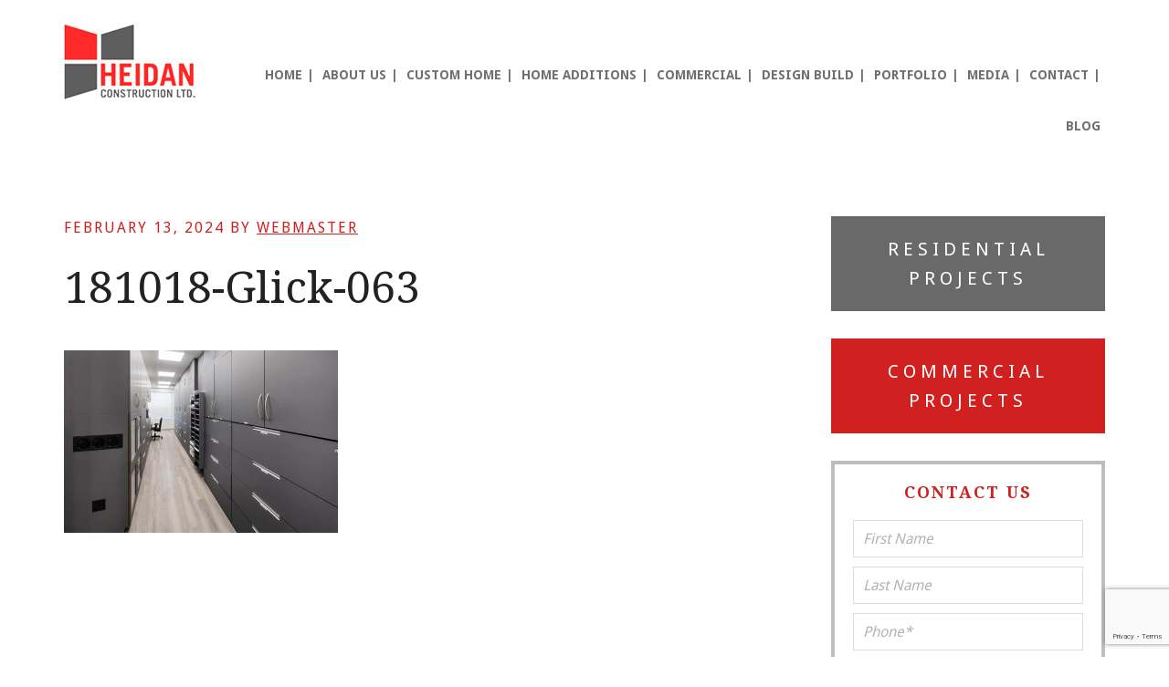

--- FILE ---
content_type: text/html; charset=utf-8
request_url: https://www.google.com/recaptcha/api2/anchor?ar=1&k=6LdJ8McUAAAAAGG7_q1FGGvRrE6LJ32tavX3x482&co=aHR0cHM6Ly9oZWlkYW5jb25zdHJ1Y3Rpb24uY29tOjQ0Mw..&hl=en&v=PoyoqOPhxBO7pBk68S4YbpHZ&size=invisible&anchor-ms=20000&execute-ms=30000&cb=oifollm2d5tq
body_size: 48511
content:
<!DOCTYPE HTML><html dir="ltr" lang="en"><head><meta http-equiv="Content-Type" content="text/html; charset=UTF-8">
<meta http-equiv="X-UA-Compatible" content="IE=edge">
<title>reCAPTCHA</title>
<style type="text/css">
/* cyrillic-ext */
@font-face {
  font-family: 'Roboto';
  font-style: normal;
  font-weight: 400;
  font-stretch: 100%;
  src: url(//fonts.gstatic.com/s/roboto/v48/KFO7CnqEu92Fr1ME7kSn66aGLdTylUAMa3GUBHMdazTgWw.woff2) format('woff2');
  unicode-range: U+0460-052F, U+1C80-1C8A, U+20B4, U+2DE0-2DFF, U+A640-A69F, U+FE2E-FE2F;
}
/* cyrillic */
@font-face {
  font-family: 'Roboto';
  font-style: normal;
  font-weight: 400;
  font-stretch: 100%;
  src: url(//fonts.gstatic.com/s/roboto/v48/KFO7CnqEu92Fr1ME7kSn66aGLdTylUAMa3iUBHMdazTgWw.woff2) format('woff2');
  unicode-range: U+0301, U+0400-045F, U+0490-0491, U+04B0-04B1, U+2116;
}
/* greek-ext */
@font-face {
  font-family: 'Roboto';
  font-style: normal;
  font-weight: 400;
  font-stretch: 100%;
  src: url(//fonts.gstatic.com/s/roboto/v48/KFO7CnqEu92Fr1ME7kSn66aGLdTylUAMa3CUBHMdazTgWw.woff2) format('woff2');
  unicode-range: U+1F00-1FFF;
}
/* greek */
@font-face {
  font-family: 'Roboto';
  font-style: normal;
  font-weight: 400;
  font-stretch: 100%;
  src: url(//fonts.gstatic.com/s/roboto/v48/KFO7CnqEu92Fr1ME7kSn66aGLdTylUAMa3-UBHMdazTgWw.woff2) format('woff2');
  unicode-range: U+0370-0377, U+037A-037F, U+0384-038A, U+038C, U+038E-03A1, U+03A3-03FF;
}
/* math */
@font-face {
  font-family: 'Roboto';
  font-style: normal;
  font-weight: 400;
  font-stretch: 100%;
  src: url(//fonts.gstatic.com/s/roboto/v48/KFO7CnqEu92Fr1ME7kSn66aGLdTylUAMawCUBHMdazTgWw.woff2) format('woff2');
  unicode-range: U+0302-0303, U+0305, U+0307-0308, U+0310, U+0312, U+0315, U+031A, U+0326-0327, U+032C, U+032F-0330, U+0332-0333, U+0338, U+033A, U+0346, U+034D, U+0391-03A1, U+03A3-03A9, U+03B1-03C9, U+03D1, U+03D5-03D6, U+03F0-03F1, U+03F4-03F5, U+2016-2017, U+2034-2038, U+203C, U+2040, U+2043, U+2047, U+2050, U+2057, U+205F, U+2070-2071, U+2074-208E, U+2090-209C, U+20D0-20DC, U+20E1, U+20E5-20EF, U+2100-2112, U+2114-2115, U+2117-2121, U+2123-214F, U+2190, U+2192, U+2194-21AE, U+21B0-21E5, U+21F1-21F2, U+21F4-2211, U+2213-2214, U+2216-22FF, U+2308-230B, U+2310, U+2319, U+231C-2321, U+2336-237A, U+237C, U+2395, U+239B-23B7, U+23D0, U+23DC-23E1, U+2474-2475, U+25AF, U+25B3, U+25B7, U+25BD, U+25C1, U+25CA, U+25CC, U+25FB, U+266D-266F, U+27C0-27FF, U+2900-2AFF, U+2B0E-2B11, U+2B30-2B4C, U+2BFE, U+3030, U+FF5B, U+FF5D, U+1D400-1D7FF, U+1EE00-1EEFF;
}
/* symbols */
@font-face {
  font-family: 'Roboto';
  font-style: normal;
  font-weight: 400;
  font-stretch: 100%;
  src: url(//fonts.gstatic.com/s/roboto/v48/KFO7CnqEu92Fr1ME7kSn66aGLdTylUAMaxKUBHMdazTgWw.woff2) format('woff2');
  unicode-range: U+0001-000C, U+000E-001F, U+007F-009F, U+20DD-20E0, U+20E2-20E4, U+2150-218F, U+2190, U+2192, U+2194-2199, U+21AF, U+21E6-21F0, U+21F3, U+2218-2219, U+2299, U+22C4-22C6, U+2300-243F, U+2440-244A, U+2460-24FF, U+25A0-27BF, U+2800-28FF, U+2921-2922, U+2981, U+29BF, U+29EB, U+2B00-2BFF, U+4DC0-4DFF, U+FFF9-FFFB, U+10140-1018E, U+10190-1019C, U+101A0, U+101D0-101FD, U+102E0-102FB, U+10E60-10E7E, U+1D2C0-1D2D3, U+1D2E0-1D37F, U+1F000-1F0FF, U+1F100-1F1AD, U+1F1E6-1F1FF, U+1F30D-1F30F, U+1F315, U+1F31C, U+1F31E, U+1F320-1F32C, U+1F336, U+1F378, U+1F37D, U+1F382, U+1F393-1F39F, U+1F3A7-1F3A8, U+1F3AC-1F3AF, U+1F3C2, U+1F3C4-1F3C6, U+1F3CA-1F3CE, U+1F3D4-1F3E0, U+1F3ED, U+1F3F1-1F3F3, U+1F3F5-1F3F7, U+1F408, U+1F415, U+1F41F, U+1F426, U+1F43F, U+1F441-1F442, U+1F444, U+1F446-1F449, U+1F44C-1F44E, U+1F453, U+1F46A, U+1F47D, U+1F4A3, U+1F4B0, U+1F4B3, U+1F4B9, U+1F4BB, U+1F4BF, U+1F4C8-1F4CB, U+1F4D6, U+1F4DA, U+1F4DF, U+1F4E3-1F4E6, U+1F4EA-1F4ED, U+1F4F7, U+1F4F9-1F4FB, U+1F4FD-1F4FE, U+1F503, U+1F507-1F50B, U+1F50D, U+1F512-1F513, U+1F53E-1F54A, U+1F54F-1F5FA, U+1F610, U+1F650-1F67F, U+1F687, U+1F68D, U+1F691, U+1F694, U+1F698, U+1F6AD, U+1F6B2, U+1F6B9-1F6BA, U+1F6BC, U+1F6C6-1F6CF, U+1F6D3-1F6D7, U+1F6E0-1F6EA, U+1F6F0-1F6F3, U+1F6F7-1F6FC, U+1F700-1F7FF, U+1F800-1F80B, U+1F810-1F847, U+1F850-1F859, U+1F860-1F887, U+1F890-1F8AD, U+1F8B0-1F8BB, U+1F8C0-1F8C1, U+1F900-1F90B, U+1F93B, U+1F946, U+1F984, U+1F996, U+1F9E9, U+1FA00-1FA6F, U+1FA70-1FA7C, U+1FA80-1FA89, U+1FA8F-1FAC6, U+1FACE-1FADC, U+1FADF-1FAE9, U+1FAF0-1FAF8, U+1FB00-1FBFF;
}
/* vietnamese */
@font-face {
  font-family: 'Roboto';
  font-style: normal;
  font-weight: 400;
  font-stretch: 100%;
  src: url(//fonts.gstatic.com/s/roboto/v48/KFO7CnqEu92Fr1ME7kSn66aGLdTylUAMa3OUBHMdazTgWw.woff2) format('woff2');
  unicode-range: U+0102-0103, U+0110-0111, U+0128-0129, U+0168-0169, U+01A0-01A1, U+01AF-01B0, U+0300-0301, U+0303-0304, U+0308-0309, U+0323, U+0329, U+1EA0-1EF9, U+20AB;
}
/* latin-ext */
@font-face {
  font-family: 'Roboto';
  font-style: normal;
  font-weight: 400;
  font-stretch: 100%;
  src: url(//fonts.gstatic.com/s/roboto/v48/KFO7CnqEu92Fr1ME7kSn66aGLdTylUAMa3KUBHMdazTgWw.woff2) format('woff2');
  unicode-range: U+0100-02BA, U+02BD-02C5, U+02C7-02CC, U+02CE-02D7, U+02DD-02FF, U+0304, U+0308, U+0329, U+1D00-1DBF, U+1E00-1E9F, U+1EF2-1EFF, U+2020, U+20A0-20AB, U+20AD-20C0, U+2113, U+2C60-2C7F, U+A720-A7FF;
}
/* latin */
@font-face {
  font-family: 'Roboto';
  font-style: normal;
  font-weight: 400;
  font-stretch: 100%;
  src: url(//fonts.gstatic.com/s/roboto/v48/KFO7CnqEu92Fr1ME7kSn66aGLdTylUAMa3yUBHMdazQ.woff2) format('woff2');
  unicode-range: U+0000-00FF, U+0131, U+0152-0153, U+02BB-02BC, U+02C6, U+02DA, U+02DC, U+0304, U+0308, U+0329, U+2000-206F, U+20AC, U+2122, U+2191, U+2193, U+2212, U+2215, U+FEFF, U+FFFD;
}
/* cyrillic-ext */
@font-face {
  font-family: 'Roboto';
  font-style: normal;
  font-weight: 500;
  font-stretch: 100%;
  src: url(//fonts.gstatic.com/s/roboto/v48/KFO7CnqEu92Fr1ME7kSn66aGLdTylUAMa3GUBHMdazTgWw.woff2) format('woff2');
  unicode-range: U+0460-052F, U+1C80-1C8A, U+20B4, U+2DE0-2DFF, U+A640-A69F, U+FE2E-FE2F;
}
/* cyrillic */
@font-face {
  font-family: 'Roboto';
  font-style: normal;
  font-weight: 500;
  font-stretch: 100%;
  src: url(//fonts.gstatic.com/s/roboto/v48/KFO7CnqEu92Fr1ME7kSn66aGLdTylUAMa3iUBHMdazTgWw.woff2) format('woff2');
  unicode-range: U+0301, U+0400-045F, U+0490-0491, U+04B0-04B1, U+2116;
}
/* greek-ext */
@font-face {
  font-family: 'Roboto';
  font-style: normal;
  font-weight: 500;
  font-stretch: 100%;
  src: url(//fonts.gstatic.com/s/roboto/v48/KFO7CnqEu92Fr1ME7kSn66aGLdTylUAMa3CUBHMdazTgWw.woff2) format('woff2');
  unicode-range: U+1F00-1FFF;
}
/* greek */
@font-face {
  font-family: 'Roboto';
  font-style: normal;
  font-weight: 500;
  font-stretch: 100%;
  src: url(//fonts.gstatic.com/s/roboto/v48/KFO7CnqEu92Fr1ME7kSn66aGLdTylUAMa3-UBHMdazTgWw.woff2) format('woff2');
  unicode-range: U+0370-0377, U+037A-037F, U+0384-038A, U+038C, U+038E-03A1, U+03A3-03FF;
}
/* math */
@font-face {
  font-family: 'Roboto';
  font-style: normal;
  font-weight: 500;
  font-stretch: 100%;
  src: url(//fonts.gstatic.com/s/roboto/v48/KFO7CnqEu92Fr1ME7kSn66aGLdTylUAMawCUBHMdazTgWw.woff2) format('woff2');
  unicode-range: U+0302-0303, U+0305, U+0307-0308, U+0310, U+0312, U+0315, U+031A, U+0326-0327, U+032C, U+032F-0330, U+0332-0333, U+0338, U+033A, U+0346, U+034D, U+0391-03A1, U+03A3-03A9, U+03B1-03C9, U+03D1, U+03D5-03D6, U+03F0-03F1, U+03F4-03F5, U+2016-2017, U+2034-2038, U+203C, U+2040, U+2043, U+2047, U+2050, U+2057, U+205F, U+2070-2071, U+2074-208E, U+2090-209C, U+20D0-20DC, U+20E1, U+20E5-20EF, U+2100-2112, U+2114-2115, U+2117-2121, U+2123-214F, U+2190, U+2192, U+2194-21AE, U+21B0-21E5, U+21F1-21F2, U+21F4-2211, U+2213-2214, U+2216-22FF, U+2308-230B, U+2310, U+2319, U+231C-2321, U+2336-237A, U+237C, U+2395, U+239B-23B7, U+23D0, U+23DC-23E1, U+2474-2475, U+25AF, U+25B3, U+25B7, U+25BD, U+25C1, U+25CA, U+25CC, U+25FB, U+266D-266F, U+27C0-27FF, U+2900-2AFF, U+2B0E-2B11, U+2B30-2B4C, U+2BFE, U+3030, U+FF5B, U+FF5D, U+1D400-1D7FF, U+1EE00-1EEFF;
}
/* symbols */
@font-face {
  font-family: 'Roboto';
  font-style: normal;
  font-weight: 500;
  font-stretch: 100%;
  src: url(//fonts.gstatic.com/s/roboto/v48/KFO7CnqEu92Fr1ME7kSn66aGLdTylUAMaxKUBHMdazTgWw.woff2) format('woff2');
  unicode-range: U+0001-000C, U+000E-001F, U+007F-009F, U+20DD-20E0, U+20E2-20E4, U+2150-218F, U+2190, U+2192, U+2194-2199, U+21AF, U+21E6-21F0, U+21F3, U+2218-2219, U+2299, U+22C4-22C6, U+2300-243F, U+2440-244A, U+2460-24FF, U+25A0-27BF, U+2800-28FF, U+2921-2922, U+2981, U+29BF, U+29EB, U+2B00-2BFF, U+4DC0-4DFF, U+FFF9-FFFB, U+10140-1018E, U+10190-1019C, U+101A0, U+101D0-101FD, U+102E0-102FB, U+10E60-10E7E, U+1D2C0-1D2D3, U+1D2E0-1D37F, U+1F000-1F0FF, U+1F100-1F1AD, U+1F1E6-1F1FF, U+1F30D-1F30F, U+1F315, U+1F31C, U+1F31E, U+1F320-1F32C, U+1F336, U+1F378, U+1F37D, U+1F382, U+1F393-1F39F, U+1F3A7-1F3A8, U+1F3AC-1F3AF, U+1F3C2, U+1F3C4-1F3C6, U+1F3CA-1F3CE, U+1F3D4-1F3E0, U+1F3ED, U+1F3F1-1F3F3, U+1F3F5-1F3F7, U+1F408, U+1F415, U+1F41F, U+1F426, U+1F43F, U+1F441-1F442, U+1F444, U+1F446-1F449, U+1F44C-1F44E, U+1F453, U+1F46A, U+1F47D, U+1F4A3, U+1F4B0, U+1F4B3, U+1F4B9, U+1F4BB, U+1F4BF, U+1F4C8-1F4CB, U+1F4D6, U+1F4DA, U+1F4DF, U+1F4E3-1F4E6, U+1F4EA-1F4ED, U+1F4F7, U+1F4F9-1F4FB, U+1F4FD-1F4FE, U+1F503, U+1F507-1F50B, U+1F50D, U+1F512-1F513, U+1F53E-1F54A, U+1F54F-1F5FA, U+1F610, U+1F650-1F67F, U+1F687, U+1F68D, U+1F691, U+1F694, U+1F698, U+1F6AD, U+1F6B2, U+1F6B9-1F6BA, U+1F6BC, U+1F6C6-1F6CF, U+1F6D3-1F6D7, U+1F6E0-1F6EA, U+1F6F0-1F6F3, U+1F6F7-1F6FC, U+1F700-1F7FF, U+1F800-1F80B, U+1F810-1F847, U+1F850-1F859, U+1F860-1F887, U+1F890-1F8AD, U+1F8B0-1F8BB, U+1F8C0-1F8C1, U+1F900-1F90B, U+1F93B, U+1F946, U+1F984, U+1F996, U+1F9E9, U+1FA00-1FA6F, U+1FA70-1FA7C, U+1FA80-1FA89, U+1FA8F-1FAC6, U+1FACE-1FADC, U+1FADF-1FAE9, U+1FAF0-1FAF8, U+1FB00-1FBFF;
}
/* vietnamese */
@font-face {
  font-family: 'Roboto';
  font-style: normal;
  font-weight: 500;
  font-stretch: 100%;
  src: url(//fonts.gstatic.com/s/roboto/v48/KFO7CnqEu92Fr1ME7kSn66aGLdTylUAMa3OUBHMdazTgWw.woff2) format('woff2');
  unicode-range: U+0102-0103, U+0110-0111, U+0128-0129, U+0168-0169, U+01A0-01A1, U+01AF-01B0, U+0300-0301, U+0303-0304, U+0308-0309, U+0323, U+0329, U+1EA0-1EF9, U+20AB;
}
/* latin-ext */
@font-face {
  font-family: 'Roboto';
  font-style: normal;
  font-weight: 500;
  font-stretch: 100%;
  src: url(//fonts.gstatic.com/s/roboto/v48/KFO7CnqEu92Fr1ME7kSn66aGLdTylUAMa3KUBHMdazTgWw.woff2) format('woff2');
  unicode-range: U+0100-02BA, U+02BD-02C5, U+02C7-02CC, U+02CE-02D7, U+02DD-02FF, U+0304, U+0308, U+0329, U+1D00-1DBF, U+1E00-1E9F, U+1EF2-1EFF, U+2020, U+20A0-20AB, U+20AD-20C0, U+2113, U+2C60-2C7F, U+A720-A7FF;
}
/* latin */
@font-face {
  font-family: 'Roboto';
  font-style: normal;
  font-weight: 500;
  font-stretch: 100%;
  src: url(//fonts.gstatic.com/s/roboto/v48/KFO7CnqEu92Fr1ME7kSn66aGLdTylUAMa3yUBHMdazQ.woff2) format('woff2');
  unicode-range: U+0000-00FF, U+0131, U+0152-0153, U+02BB-02BC, U+02C6, U+02DA, U+02DC, U+0304, U+0308, U+0329, U+2000-206F, U+20AC, U+2122, U+2191, U+2193, U+2212, U+2215, U+FEFF, U+FFFD;
}
/* cyrillic-ext */
@font-face {
  font-family: 'Roboto';
  font-style: normal;
  font-weight: 900;
  font-stretch: 100%;
  src: url(//fonts.gstatic.com/s/roboto/v48/KFO7CnqEu92Fr1ME7kSn66aGLdTylUAMa3GUBHMdazTgWw.woff2) format('woff2');
  unicode-range: U+0460-052F, U+1C80-1C8A, U+20B4, U+2DE0-2DFF, U+A640-A69F, U+FE2E-FE2F;
}
/* cyrillic */
@font-face {
  font-family: 'Roboto';
  font-style: normal;
  font-weight: 900;
  font-stretch: 100%;
  src: url(//fonts.gstatic.com/s/roboto/v48/KFO7CnqEu92Fr1ME7kSn66aGLdTylUAMa3iUBHMdazTgWw.woff2) format('woff2');
  unicode-range: U+0301, U+0400-045F, U+0490-0491, U+04B0-04B1, U+2116;
}
/* greek-ext */
@font-face {
  font-family: 'Roboto';
  font-style: normal;
  font-weight: 900;
  font-stretch: 100%;
  src: url(//fonts.gstatic.com/s/roboto/v48/KFO7CnqEu92Fr1ME7kSn66aGLdTylUAMa3CUBHMdazTgWw.woff2) format('woff2');
  unicode-range: U+1F00-1FFF;
}
/* greek */
@font-face {
  font-family: 'Roboto';
  font-style: normal;
  font-weight: 900;
  font-stretch: 100%;
  src: url(//fonts.gstatic.com/s/roboto/v48/KFO7CnqEu92Fr1ME7kSn66aGLdTylUAMa3-UBHMdazTgWw.woff2) format('woff2');
  unicode-range: U+0370-0377, U+037A-037F, U+0384-038A, U+038C, U+038E-03A1, U+03A3-03FF;
}
/* math */
@font-face {
  font-family: 'Roboto';
  font-style: normal;
  font-weight: 900;
  font-stretch: 100%;
  src: url(//fonts.gstatic.com/s/roboto/v48/KFO7CnqEu92Fr1ME7kSn66aGLdTylUAMawCUBHMdazTgWw.woff2) format('woff2');
  unicode-range: U+0302-0303, U+0305, U+0307-0308, U+0310, U+0312, U+0315, U+031A, U+0326-0327, U+032C, U+032F-0330, U+0332-0333, U+0338, U+033A, U+0346, U+034D, U+0391-03A1, U+03A3-03A9, U+03B1-03C9, U+03D1, U+03D5-03D6, U+03F0-03F1, U+03F4-03F5, U+2016-2017, U+2034-2038, U+203C, U+2040, U+2043, U+2047, U+2050, U+2057, U+205F, U+2070-2071, U+2074-208E, U+2090-209C, U+20D0-20DC, U+20E1, U+20E5-20EF, U+2100-2112, U+2114-2115, U+2117-2121, U+2123-214F, U+2190, U+2192, U+2194-21AE, U+21B0-21E5, U+21F1-21F2, U+21F4-2211, U+2213-2214, U+2216-22FF, U+2308-230B, U+2310, U+2319, U+231C-2321, U+2336-237A, U+237C, U+2395, U+239B-23B7, U+23D0, U+23DC-23E1, U+2474-2475, U+25AF, U+25B3, U+25B7, U+25BD, U+25C1, U+25CA, U+25CC, U+25FB, U+266D-266F, U+27C0-27FF, U+2900-2AFF, U+2B0E-2B11, U+2B30-2B4C, U+2BFE, U+3030, U+FF5B, U+FF5D, U+1D400-1D7FF, U+1EE00-1EEFF;
}
/* symbols */
@font-face {
  font-family: 'Roboto';
  font-style: normal;
  font-weight: 900;
  font-stretch: 100%;
  src: url(//fonts.gstatic.com/s/roboto/v48/KFO7CnqEu92Fr1ME7kSn66aGLdTylUAMaxKUBHMdazTgWw.woff2) format('woff2');
  unicode-range: U+0001-000C, U+000E-001F, U+007F-009F, U+20DD-20E0, U+20E2-20E4, U+2150-218F, U+2190, U+2192, U+2194-2199, U+21AF, U+21E6-21F0, U+21F3, U+2218-2219, U+2299, U+22C4-22C6, U+2300-243F, U+2440-244A, U+2460-24FF, U+25A0-27BF, U+2800-28FF, U+2921-2922, U+2981, U+29BF, U+29EB, U+2B00-2BFF, U+4DC0-4DFF, U+FFF9-FFFB, U+10140-1018E, U+10190-1019C, U+101A0, U+101D0-101FD, U+102E0-102FB, U+10E60-10E7E, U+1D2C0-1D2D3, U+1D2E0-1D37F, U+1F000-1F0FF, U+1F100-1F1AD, U+1F1E6-1F1FF, U+1F30D-1F30F, U+1F315, U+1F31C, U+1F31E, U+1F320-1F32C, U+1F336, U+1F378, U+1F37D, U+1F382, U+1F393-1F39F, U+1F3A7-1F3A8, U+1F3AC-1F3AF, U+1F3C2, U+1F3C4-1F3C6, U+1F3CA-1F3CE, U+1F3D4-1F3E0, U+1F3ED, U+1F3F1-1F3F3, U+1F3F5-1F3F7, U+1F408, U+1F415, U+1F41F, U+1F426, U+1F43F, U+1F441-1F442, U+1F444, U+1F446-1F449, U+1F44C-1F44E, U+1F453, U+1F46A, U+1F47D, U+1F4A3, U+1F4B0, U+1F4B3, U+1F4B9, U+1F4BB, U+1F4BF, U+1F4C8-1F4CB, U+1F4D6, U+1F4DA, U+1F4DF, U+1F4E3-1F4E6, U+1F4EA-1F4ED, U+1F4F7, U+1F4F9-1F4FB, U+1F4FD-1F4FE, U+1F503, U+1F507-1F50B, U+1F50D, U+1F512-1F513, U+1F53E-1F54A, U+1F54F-1F5FA, U+1F610, U+1F650-1F67F, U+1F687, U+1F68D, U+1F691, U+1F694, U+1F698, U+1F6AD, U+1F6B2, U+1F6B9-1F6BA, U+1F6BC, U+1F6C6-1F6CF, U+1F6D3-1F6D7, U+1F6E0-1F6EA, U+1F6F0-1F6F3, U+1F6F7-1F6FC, U+1F700-1F7FF, U+1F800-1F80B, U+1F810-1F847, U+1F850-1F859, U+1F860-1F887, U+1F890-1F8AD, U+1F8B0-1F8BB, U+1F8C0-1F8C1, U+1F900-1F90B, U+1F93B, U+1F946, U+1F984, U+1F996, U+1F9E9, U+1FA00-1FA6F, U+1FA70-1FA7C, U+1FA80-1FA89, U+1FA8F-1FAC6, U+1FACE-1FADC, U+1FADF-1FAE9, U+1FAF0-1FAF8, U+1FB00-1FBFF;
}
/* vietnamese */
@font-face {
  font-family: 'Roboto';
  font-style: normal;
  font-weight: 900;
  font-stretch: 100%;
  src: url(//fonts.gstatic.com/s/roboto/v48/KFO7CnqEu92Fr1ME7kSn66aGLdTylUAMa3OUBHMdazTgWw.woff2) format('woff2');
  unicode-range: U+0102-0103, U+0110-0111, U+0128-0129, U+0168-0169, U+01A0-01A1, U+01AF-01B0, U+0300-0301, U+0303-0304, U+0308-0309, U+0323, U+0329, U+1EA0-1EF9, U+20AB;
}
/* latin-ext */
@font-face {
  font-family: 'Roboto';
  font-style: normal;
  font-weight: 900;
  font-stretch: 100%;
  src: url(//fonts.gstatic.com/s/roboto/v48/KFO7CnqEu92Fr1ME7kSn66aGLdTylUAMa3KUBHMdazTgWw.woff2) format('woff2');
  unicode-range: U+0100-02BA, U+02BD-02C5, U+02C7-02CC, U+02CE-02D7, U+02DD-02FF, U+0304, U+0308, U+0329, U+1D00-1DBF, U+1E00-1E9F, U+1EF2-1EFF, U+2020, U+20A0-20AB, U+20AD-20C0, U+2113, U+2C60-2C7F, U+A720-A7FF;
}
/* latin */
@font-face {
  font-family: 'Roboto';
  font-style: normal;
  font-weight: 900;
  font-stretch: 100%;
  src: url(//fonts.gstatic.com/s/roboto/v48/KFO7CnqEu92Fr1ME7kSn66aGLdTylUAMa3yUBHMdazQ.woff2) format('woff2');
  unicode-range: U+0000-00FF, U+0131, U+0152-0153, U+02BB-02BC, U+02C6, U+02DA, U+02DC, U+0304, U+0308, U+0329, U+2000-206F, U+20AC, U+2122, U+2191, U+2193, U+2212, U+2215, U+FEFF, U+FFFD;
}

</style>
<link rel="stylesheet" type="text/css" href="https://www.gstatic.com/recaptcha/releases/PoyoqOPhxBO7pBk68S4YbpHZ/styles__ltr.css">
<script nonce="pxgiiZnYrzT4Dg9C78ynDA" type="text/javascript">window['__recaptcha_api'] = 'https://www.google.com/recaptcha/api2/';</script>
<script type="text/javascript" src="https://www.gstatic.com/recaptcha/releases/PoyoqOPhxBO7pBk68S4YbpHZ/recaptcha__en.js" nonce="pxgiiZnYrzT4Dg9C78ynDA">
      
    </script></head>
<body><div id="rc-anchor-alert" class="rc-anchor-alert"></div>
<input type="hidden" id="recaptcha-token" value="[base64]">
<script type="text/javascript" nonce="pxgiiZnYrzT4Dg9C78ynDA">
      recaptcha.anchor.Main.init("[\x22ainput\x22,[\x22bgdata\x22,\x22\x22,\[base64]/[base64]/[base64]/bmV3IHJbeF0oY1swXSk6RT09Mj9uZXcgclt4XShjWzBdLGNbMV0pOkU9PTM/bmV3IHJbeF0oY1swXSxjWzFdLGNbMl0pOkU9PTQ/[base64]/[base64]/[base64]/[base64]/[base64]/[base64]/[base64]/[base64]\x22,\[base64]\x22,\x22wpPCkcODw59iKDJjwonDmcKEeQZteWHDtsOmwo7DgxpvLcK/woLDncO4wrjCo8KELwjDhFzDrsOTIcOyw7hsSmE6YSPDtVpxwoDDhWpwTcOXwozCicOsUDsRwo82wp/DtS/[base64]/[base64]/DqVzCo8K1S8KWWhhkwpHDk3TDiAkka2/CnCzClsOIwr7Do8O+QXpswonDvcKpYX3ChMOjw7ldw4FSdcKCL8OMK8KLwqFOT8OCw7Jow5HDs29NAjpQEcOvw41ELsOaeCg8O1Q1TMKhVsO9wrESw5gmwpNbdMOsKMKAHsOWS0/ClxdZw4Zjw5XCrMKeeRRXeMKBwr4oJVPDuG7CqhzDjyBOERTCrCkTRcKiJ8KWeUvClsKKwo/[base64]/wq0hw48Cwo/Dik1NTS3DokE5w7NbNQprLcKPwrXDpAIsZGrCuVrCpMOyFcOQw5LDoMOldDwjPzBXbCbDskfCmHfDpj84w79Uw7hCwqF7Ww4yP8KVVTJBw4BdOT/CjcKMJUvCksOIScKQecKIwqTCj8KKw70Mw5dhwpocTsOBccKWw4jDqMO7wpIeXcKDw4REwp/[base64]/DtsKjw5vDkMKeZMOPwpfDlmczIsK5TsKnw6Jaw7LDgMObVErDgcK0KgfClsOoUsOyIX9Rw7nClCDDtAjCh8K4w67DjcK4cXpPAcOnw7kgbVJhwonDh2AScsKQwpvDo8K3JVrCtjRZTUDClBjDgcO6wr7CtQXDl8Kkw5PCujLCl2PDnBtwZMOkDWU1HlvDvDpaaHs/wrnCosOmJHFubzXCqMKbwocTHHE8BzrDqcOUwq3DmcO0w5LCgBnCocOJw5/DjAthwrzDo8K/[base64]/bWjDn2dlwoR7U8OadcOSYlpfQcO7wrTCi0tvcMK6csObQ8Odw48Bw49tw5TCk34pwrlrwqHDrQnCmsOgMC/Ck1IVw7LCjsO/w7dhw4xXw4JIM8KAwrprw6bDrWHDvW8VSjdMwpnCvMKPXcOyT8OxRsO+w6nCgUrCgEjDhMK3dn0mTnXDk2tKGsKGKT0TJcKpGcKIamM6MiAsasKRw44Nw5Bww4jDo8K8EsOWwrEmw6jDm31lw4tIecKswoAQQVkfw64gacOKw5RzPcKXwrvDn8OXw59bwqQuwq9/WUA4F8OPwo0WGMKBwpLDocKDwqt9e8KDWjcbwqJgW8K9wqjCsTY/[base64]/BcOGw5gpw43CtQ83KT4Bw6TCt8O+MsKDWEoCwqHDs8KEw5XCgsOSwoESw47DuMOBBMKCw4bChsOhQA8Jw5jCqHXCgHnCjRfCoVfClm/[base64]/[base64]/[base64]/bk7DgGTCkcK/acO8An3Dt8O8MMOHw4fCoTFgwovCicOLT8KlZ8KNwoDCvTlRXAXDvjLCqB9Tw4kDw5vCkMOxH8KDS8KBwptAIFcowrbClMKBwqXCp8OfwoR5KhpNXcO4OcOXw6BbeQMgwrRxw5jCgcOhwottw4PDjVZtw4/CpWs4wpTDv8KSOCPDmcOvwpxIwqHDsDPCkkrCjcKVw4lQwpTCglrDo8Krw70hasOkVVnDscKTw5JkIMKDNsK5wplhw68nE8Ohwolyw5kLDRPCjT0TwqJzYjrChBlIORzCmEzCnkk6wrkGw4jDrklpcMOMcMK9MjLCusOqworCg2l/wozDnsOlAsOqdMKTeV4PwqDDucK8H8KAw6k8w7gLwr7DtWDCpU8iewUzVsOZw6YTLsOmw5fCi8KAw5klRTJ6wo3Dki3Cs8KQRXVnJ03CnhLDrxwifXxWw73DtUECcMOIaMKAJ1/Cp8OBw7rCpTXDm8OcAGbDmMKjwr9Cw5MKJREPUSXDmMKxF8OAXTxIHMOXw79RwozDmnHDmFUfwpbCpMONKsO/FTzDoBxyw5VwwpnDrsKlXEzCintZLsKCwrXDuMObUMKsw6LCqk7CvRIeDMKSKTtbZcK8S8Kiwp4bw5kBwqfCvMKewqHCglwZwp/CrHhcF8ODwp42UMKHHU1wYsOEwoLDocOSw7/CgWTCgMKIwo/DsXTDhlfCswfDt8Kff0PDrQrDjAnCtC07w65bwo9owo7DuzwAwpXCmnpNw4bDhhXCjk/[base64]/DvcKlwoZKw50xOMOOwq/CklJTKcOPwrcebCPCiT5bw57CvRPDj8KdGcKlIcKoPMOsw4wSwo3CpcOuDMOMwqXCt8ORBGNvwoZ5w73DicOAaMOpwo5PwqDDs8KdwpUif1/CssKGV8K2FsOWSGFfw7ZxbihnwoXDmMKlw7loSMK5IMKOJMK2wqXDonXClmBcw5zDtcOrwo/DsCbCszMDw5YKHF/CqjNYbcOvw7tYw63DuMK6QABBDcOGL8O8wp/DqMKww5DCpMOTJz/[base64]/KCzCjwAZwpbDp8KDF8Knw7PDszXCl8KGwqpqwoZ8TsKRw4DDo8KYw6UWw7fCoMKXwpnDvFTCmCjChTLCo8OMw6/[base64]/[base64]/[base64]/Dpn9SMsKTQcKAJmzDj3BlIcOXwpHCmMK9AsONwoVuw7vDtiIJImg1D8OnDF/[base64]/DjTZzKMOQw4J1wrvDiwcfw7DDgsKsw7LDrMKCw68/w4/CusOqwoBmADZGImM+SSrCqCdFNHYBYwQhwqU/w6J6dMOVw68KOyLDnsKBGsKGwoUww68gw6HCq8OpawdNcVTDt0QEw5/DqgINw7/DrcOQT8KrKRvDuMOcYX/Ds2QKY0TDhMK1w60pesObwogXw69Hw691wobDhcKsf8OYwpsow6Y2ZsOKI8Kkw4rDmcKxSkZFw5PDgFtqalFVFsKpKh1QwrzCpnLDgQMlbMK0ZsO7QhjCi23Du8Ovw47CnsODwrw4LnfCkRp1woZbCyJQP8OVfx5JNl/CvCliS2lwSGJNAkwiEwbDr1gpccK3w7x6w5TCt8OVUcKiwqdAw4B6LFrCmMKBw4NiOi7CujxHw4rDrcOFI8KLwpZ/BsKpw4rDm8Kzw7HCgiXCtMKVwpwNTxDDgsOLXMKUHMKpRgtSIkdPAhfCo8Kfw7fChh/[base64]/Ds0PCvwfDrQ8WDiTDrMO2wqI/W8K1w6JQH8OdZMO3wrAgTkPClx3CqU/Dj2/DksObHlbDsQU1wq/DoTXCocO1DVtrw63Cl8Oow4wmw6V2JXhfbB5XDMOOw68Ew5E+w7LDoQU3w6kLw583wpwfwq/Ch8KxAcOvI3dYKsKCwrR/EMOMw4zDs8Kiw4sBGsKEw6wvJlBDDMOmNXvCucKWw7Brw4Z6w5PDosOsI8KfYETDh8OewrckB8O5VSoKIsKbGT0eFhRHbsKfew7Crx7CmjdmC0TDsTI+wqgnwokjw4vCqMOxwqHCu8KUOcKxGFTDmFPDmDYsKMK6U8O/TSsYwrbDpSkGWMKfw4t7wpQNwohfwp42w7nDi8OnRcKhT8OWbWkFwoRrw4Rzw5TDrHoDM3TDsmdLF2Bnw4dAHhI0wohQTBPDjMOeGEAqSlU8w4DDhgVASsO9wrYmw4HDq8OrNVQ0w4TDqD4uw6IaIw3DhVZHHMO6w7tsw4/CmcOKb8OAHRXDp3QjwqzCs8KYZVBTw5/CkVEHw5DDj2HDqMKWw5w/[base64]/[base64]/DrD/CosKXNhs7bsKjCBfCoyHCtWtURD9zw5LCocK8wrHCs2HDpcONwq4gLcKZw4nCkFnCvMK7MMKEw4sAF8OAw6zDuVbCpTnCnMKLw6nCoxDDlsK1X8OIw4jCimMcB8KpwpdDZMOMUhMwWMK6w5Ymwrh8w4/Dvlc9wprDsFhGa3kCaMKFAyY6LADCoFd0AUkMCykMQRrDmjHDkz7Cgi/Ch8KtNAHDkQ7DrHJjw7bDngZQwrgxw5jCjC3Do0hteU3CvUsBwovDnWLDoMOYaj7DsGtdwq9/OVvCrcKBw7Bdw4LCpQg2AjU8wq8IesKMMXzCrsOow5I7WMKDBcK1w7dawrRKwoV8w7TCoMKhVj3DoTTDrMOmasKMw5lMw5jCsMKHwq/Dvz7CmkXDnRUbH8KHwpkNwqs6w5RQXsOGSsOmwojDr8OuXRHDi0zDlcO/w4PCt3jCq8Okwq9bwrR9wpg+woN9aMORRFnCk8OyeFRyK8K9w7F5YF82wp8uwrTCs2RCaMObwqMlw4JqbcOOX8KQwozDksKnVmzClDjDm3TCi8O6C8KIw4EGNgrCvwfDpsO7wqPCrcKDw4jDrmrDqsOiwp/DicOrwobCjsO9A8KjYVQDGGHCrsO7w6vDtQRCeCpHBMOoORg3wp/DvTjDlsO+wqTDtsKjw5LCvQfDly0lw5fCrzTDomstwrfCksKpX8K9w6rDi8Okw6MLwpI2w7PCi10Gw693w5NfV8KkwpDDi8OCHcKewpDChxfCnMKpwo3CrcOsbXzCgMOQw4wZw5tIw4IRw5kew53DqFbCgsKcw7/DgcK6wp3DssODw6pLwqTDijnDnlEYwp3CtjzCgsORWzdAVyvDj1zCoGsWLF94w6jCtsKlwpjDssKJDsOAXDsrw556w5JSw7/[base64]/DssKHIEUtw7QLEG3ClMOJw7JuccKbwoPCjmo7wrNnw6jCk0vDgVl8w57DqTgxRGQzG35AR8KWwogiwqIxUcOawq0iwo1oUgbCusKEw6pFw5BQE8Oww5/DvDIWwqXDmmTDny9zImwpw4odWsK/LMKnw50Pw5cCNcO7w5TChn/[base64]/dCgGwrg0VsK+UUXChi0WYMOFF8KwEcKhecO3wobDlsO7w7HCqMKKB8OPf8Okw7fCsFB4wojDjTzCuMOpZXPCrmwBOMOSUsOrwonChw9RbsK2O8KGwr91EMKjZkEOACTCtwkhwqDDj8KYw658wqgXFGBBN2LCkGDDk8Omw7w+UDdVwpTDnk7Dn1Z9NikVfsKswpUOE0h/N8OOw7PDoMOTfsKOw4RQE208CcOSw5slKcK/w6vDrsOJPcO2BgJVwoTDqlnDo8OLIyjCrMOoSkU8w7jDmm/[base64]/Di2zCmTkxwpbDlk56w68lHsKHwqQpLMKzacKZNUhpw5x7SMOQDsKmNMKOTsKCe8KNRgZNwpV/wp3Cr8OfwrfCpcOpH8OeccKSFMKDwoLDugR2NcODOsKeN8KtwpcVwqnDkCTCnikNw4RQXnHDngd1Y1fDqcKuwqcBw4goB8OlL8KDw5zCq8K1BgTCgMK3UsOfXW00KcOOLQxfBsKyw4otw4DDmDrDmAXCuy9gMXksZMKTwpzDj8KwbBnDmMO1JMOVOcO/wqbDvzgWd35wwr7CmMO6wrVowrfDllLCvBnDjGYQwqDDpFvCnUfCp21aw5hLGHZbwrbDuQzCpsOxw7bCqC3DrsOkKMOsEMKYw4ofc08kw7s+wrAKFk/DtlbDkHPDrj7DrTbCsMOvd8Oew5kSw43CjUDDu8OhwrV7wr7CvcKPKCMVCMO5D8KlwoUhwpYNw5QWK1TDqzXDh8OTUijDuMO4bmUQwqZdQsKKw70Mw61kdEwnw4bDnCDDoDPDpcODE8OfHkPDrDl9BMK2w6LDkMKzwo3CuShOCj7DpirCsMK2w5LCigvCjT/CqMKgez3DokbDlV/CkxDDhVvDqMK8wpBFW8KRQC7Cq1cmXzvCncOewpYPwocteMO9woB4wpnDocOnw40zwoXDt8Knw7PCu1zDrQYOw7nDowXCiCsAYGFrcFAFwr5sXsOxwpJ2w6xhwpnDrg3DsG5LAxldw5DCj8OlDAUlw5jCpcKsw4zChsOfHjTCqcK3Rk/CmDPDnV7DvMO/w5nCsAVYwpsRdz99N8KYEWvDon0YczfDscK4wqLCjcKeQzbCj8O7w5oOesKCwqfDk8K5w6HDtsKLKcO3wpN1w4UrwpfCrMKywobDmsKfwo3DvcKuwpnDglx4FUTChMOracKrYGdBwohgwpHCu8KPw5rDqxXCmcKXwpvDiFgRK1VSG2zCtxDDmcOYw5w/wpJEDsK7wrPCtcOmw58sw4dXw6wwwoxcw799LcOEW8K8UsO4DsK+w6MKT8KVWMO4w7vDhBTCucO/NlrDt8OGw6JhwqdAUUpeSnnDmloWwpvCvMOpeVMDwqLCsgjDugU9c8K7XW5TTDkBP8OxSBRiJsOHc8OWWn3CnMOLZSTCi8KCw4tJJnjDpsK+wp7Dp2PDkX/DkkpYw5rCmMKKL8KZQMKYWB7Ds8KOSMKUwobCthPDugF6wp7DrcKJw4XCgTDDtA/DlcKEJcKtG04ZOMKRw4jDmcOEwpoow57DrsO9dsOBw7dtwoM7cwrDo8KQw7xjehZrwqB8Nj3CtCDChyrCmhZNwqQdVsKnwoLDshIXwphrKmbDsCfCmMO+A2RVw4UnGsKCwrgyVcK/w49IGVbCj1XDhhxbwpnCr8K9wq0Aw6FvJSfDjMOYw4PDkVc2wpbCsgTDmMKqAiRdwplfL8OOwqtRDsORd8KHc8KNwpLDqMKMwp0AY8KOw5gDJwrCiWYvC2zDoylxfMKNNMKyIgcZw711wq/[base64]/[base64]/[base64]/CusOEL8KKdCbCi3QuRMKvfMKJwo/CqBxuIsOXwpjCssO5w7LDrjEEw6Q6K8O+w6g1ODrDsy9bNmxlw7xRwpFfQ8KJLX16NcK/TkTDiQskasOEw7Ycw7jCtcKcVcKLw7TDvcOtwpoTIBjCvMK0wpXCojvCnHU3wowJw5l/w7vDjH/CnMOkHcKtw5oRDcK/WsKlwrR9OsOdw7ZDw7vDk8KiwrLCri/CogVNccO4w4MMLQzCmsKUCsKzR8O7VDILcV/CrMOaWD0wZMKKRsOUw7QqM33CtUITDSFDwrhFw7wRcsKVWcKZw53Dgi/[base64]/O8KmFlPCuUzCi1nChDt2ZMKTDcKkw7XDocKjw7vDi8KGfcKowrHCv3jDl1/DqSUlwpJhw4JJwpJqBcKkw5LDkMOpI8KlwqLCiATDgMK1SMOpwrvCjsOKw4DCo8K0w6oJwpAHw7lXFDLCkCLDi3FPc8OWSsOCT8KDw7zDhChJw5xuOTPCoRg9w4kmSirDisKYwpzDicOCwpHDkS9Iw6fDu8OtW8OAw51ww4Q/O8KfwpJ1NsKPwq3DpUDDiMOQwozCmlAJY8Khw4JvYjDDvMKgUXLDjMKOR1BAVjjDrXnCq1Yuw5RaccODf8Kbw7rCscKGBEjDsMKcw4nCm8KZwoZ9wqJ+YMKQw4nCg8K7w7nChVLDpsKCNgkoZFvDp8OOw7gJPDwcwofDu153RsK3w5Q/RMKMbG/CpnXCp1jDhWk4CjbDrcOCwqJVIcOWTj7DpcKeFGgUwrLCqMKAwqHDrkrDqU0Pw6YGdMKZOsOgQRsowoDCiyHDgMOfbEDDnmlrwoXDhsK5woQyfsK/[base64]/Cg8O9Y8KzGkxRWWhyQsOpZ8Otw4dYw43CvcK1wr/CusKTw6/CmnRfAhUnRTVtUThJw7TCpMKGCcO8dT/CgGTDiMKGwr7DvgfCocKywo5uPirDpwx1wo9Bf8OwwqE4w6hXK1PDnsOjIMOJwqFDZT0+w5jCiMOERlPCkMOQwqLDswnDusOnHnM/w654wpwfMcOTwqxWF1TDnCEjw4QNc8KnYDDCk2DCoQ3ClwNMGMKbHsK2W8OLDMObbcOSw60MOHRpZwXCpMOvfxnDsMKHw6nCpB3CmMO/[base64]/DmcK0BMKKSmIiTmjDn8KPPRjDvHMvwoLCoFZiw6guP3QiXA1wwqDCvsKiDSAKwrfDnVdqw5Exwp7CocO7XQTDjsOhwqfDlzPDthdLwpTCisOZEMOewrXCucOvwo1EwoRhdMOcMcKdFcOzwqnCp8Kow6HCmkDCohjDlsO1SsKCw4nCqMKcS8ODwqIgHzfClw/DnTFWwrfCoCd/wpXDrMOwJMOIcsOoNSnDhjDCkcO8DMOWwo9swovCjMKbwpPCtRo2HcOXBV/CgFbCvF7CmGHDlXsjwqQVCsOuwo/[base64]/AcOWJ8OWw6LCtnrDmsO1ZcKjGTPDgMOmwqXCscOqBxfCpsK5JcK9wq0fwo3CqMOmw4bCkcKdT2zCiWTCk8Kzw7kQwrXCqsKzHDMRKF15wqjDp2J/LTPCllU0wo3DicKvwqgCNcOJwpxewox+w4c7aSrDk8Kiw7RTLMOUwqwvTMKHwqNCwpfDjgRKP8KIwo3CisOJwpp2w6DDplzDskgZFTIURkfDhMKLw49fdkIBw5LDvsK9w6jDsF/CvcKhVmkBw6vCgV8BR8K6wo3DlcKYc8K8VsKewqTDpXYCFm/DiEXDpcOLwp7CikLCnsOLMAvCpMKBw4giVnfCjDXDpg3DoCPChCE1w7bCiWRCMDI3V8Ktah0EHQjDicKUTVpQTsOMUsK1w7gEw7RADsKOWXEzworCrMKvMxbDhMKVK8KVw6NTwqUSRyNBwoPCghjDvRdMw5hewqwfCMO/wpVoaivCksK3QEl2w7rDrsKaw7XDpMO2wq/DrhHDoE/CtXfCtzfDh8K8UjPCtFMSW8K5w7hMwqvCnBrDrcKrGnDDpRzDgsOUBcKuCsOewoHDiFxkw7tlwopBO8O3wo1NwrXCpGDDo8K7ClzCjwk1R8OxE3/Dmjc+BGFUYcKowrvCrMOowoB2NHjDgcKway4Xw6tFSHbDp17CssKJEMKdYsKyRMKaw6nDiALDq2DDosOTw4tXwo9YC8K8wrnDtiTDgk/DimPDpUvClnTCn0TDghUuQwfDgiYGSUUBbMKfYB/ChsKKwp/[base64]/DncOnw47DnmnCuRTDtsODwq4SK8OswqTCiTnCuAEtw7VuJ8K3w7/CnMKKw5vCp8Oge1PDlsOCFSfCuRlCLMKFw4QDFWhaCjk9w4Zqw7wza2cgwp3Du8OhYFHCtScGf8OPa0XCusKuZcO5wrAsGkjDhsKXZnDCmsKkAk5gRsOFUMKgLMKyw7PCgMOgw5RJUsOhLcOow7opG03CiMKCVHrCmyNNwqQew6NEGlTDhVtawrU/dxHCmQTCgMKHwokRw6Y5LcO7DcKbc8OLaMKbw6LDocOjw5fCnT8dw5M4MgBWewFBNMKqSsOaNsKfAcKIWypQwpAmwrPCksKdNcODdMOowo1kE8KVw7Yjw7XDicO0wrpbwrpOworCnUYaHHDClMONdcKmw6bDpcKzFMOlYcOpAFXDjcK2w7TCiSRXwo/DrsKAHcOvw78LLMOsw7nCuyRnHV4ywowgCULDpVVuw5bCncKsw5oFw4HDjcKKwrXCucKbNETCi2/CoC3DrMKIw5hcSsK0WMKdwqlHITjDnWrClV42wrofOxXCg8Kow6TDsggwAjgewrNZwoUlw5pkCmjDpWzCpwRZw6xhwroRw69cwovDoVPCjMO1wp/DgcKAXgUWw4/Dtg/Ds8K3wp3Cv2bCoUkzZmZXwq/DuB/Dqh93A8OvccOTw4MsDMOnw6PCnMKWHsOuAFpgNyoYFcK1f8Knwpl1KFrCoMO1wrgJMQksw7sGQibCj2vDqVE6w7bDmcKeIgrCiiAMcMOvIMOzwofDlBAxw7dHw5vCiyZoFcOewr7CoMOWwp/[base64]/wrwMZcKFCVNSwoTCusO9wpHCrhvDhSd+w4TDvl05w6JZwqDCv8OBMxPCvMO2w4dYwrfCnXZDfzTCi2HDncKjw7TCq8KXPcKYw59sMMOsw63Cr8OyaDLDmF3CoDFiwpXDnj/Ci8KgAT9KKVvCv8KGSMKmIgDCtwbCncOFw4EgwqTCqzXDmGYtw6PDriPCkAjDncORdsK0wonDgHsdJivDqjUcO8OhS8OmcAACLWfCrU04ZFTCpmQ5w4B1wp7Ci8KuZ8Oowq3CjsOdwo3CpUVxI8Kuf2rCp106w7zCmMKeXm0easKpw6klwqoKWynChMKdVMK/[base64]/RMKDwrBpH8OQw6BiC8Knw4F7d8KeQDQ8w6xDw4TCg8K/wr/CmcK0dMOawobChEoFw7rCkW/CtsKVY8K3JcOowrkgJcKRL8KLw7UxbMOuwqTDucKiXkshw7FnNsOIwo5nw6V7wrHDmRnCn3DDu8KWwr/Cn8OWwqXChT/[base64]/DvUdSw4/DjyAHcF/Cvj/DkcO+w7Bzw4fDrcOFw6nDhMK9w5VVeTo/AMKHFnoSw7fDgcOtasOWecOLEsKWwrDCozotfsO7f8O9woNew6jDpSDDpzzDssKfw5XCp1IDCMKVSBlreB/[base64]/DoCLCvcKVWcKEJMOewpRqKcKFw4BYXcKcwrF1TcOHw49wU19XVnrCnMORDgbCoQfDtGbDs17DpxEydMKMeAUDw4jDkcKQw4xswpkIE8OaeR3DoGTCusKGw69La1rDicOmwpwYcMKbwqvDl8KlZMOtwrTDggBzwq3Cll99AcKpwo/Cv8KEYsKmPMKNwpUZe8OdwoNtWsOlw6DDgDPDm8OdI2bCkcKme8KkMMOCw4jDp8OJd33DtsOlwoLDt8KGc8Khw7fDoMOCw49Xwok9CQ0Fw4RZewEwRgPDvU/Dn8OSJ8K9IcOQw41PWcO8FMKjwpkAw7zCkMOlw7HDhSnCtMOtcMO6PypIVELDjMOsJMKXw5PCjMKYw5Fvw4HDuhAxMELCg3VGS0IrGVcdwqwIE8OmwrJRDxnCrBzDlcOYwpVqwr13PsKCNUrDqzAtdMK7YR5YworChMOObcKcA0hCwrFUJW3ChMOVUl/DuzQRw6/Cg8Oew6Z5w4XDisK+D8OiVFXDtDfCmcOLw63CkWMfwoLDncO2wonDlmgtwqpSw7E0XsK/HcKYwobDujRUw5ovwrzDkigwwoDDmMKKVw7DvsOxPsObOxtJA1XClDo4wrvDv8OmCMO2wqbCj8OaFwIEw75Qwp0OasO3H8KGJhg8fMORcHEdw58tKMK5w4rCsWlLC8KoR8KUCsKaw7ZDwqQ8wrrDrsOLw7TCnnIRQmPCkcK3w6UmwqY2NiTCjz/DicOyUjbDk8KYwo7CqMK/[base64]/[base64]/ChMOJHsOBwr/CjkloT1lwVTfCvMOTw7rDq8Kgw7dYTMOSdmpKwprDkT91w4TDrsKjIS7DusOowrofIgHCjhhVw60vwpfChEgaSMOrJGBjw7AeJMKkwqlCwqVoXcOCX8OQw7VjERDCuX/CicKFdMKdOMKMb8KDw6/CjMO1wq4+w77CrllSw5jCkUjCjVtlw5c9F8OPKCfCiMONwp7DjcOVOMKIRsKLSmZrw5Q7woYzM8KSw5rDh0nDih51CMOKLsKdwqDCmcKEwqTCnMK/woXCvMOZKcO5PFABJcKQCmnDhcOqw4kRNywTUX3DgMKIw6/DpR97wqxdw5gETgrCr8Oewo/Cn8KNwqwba8KjwqnDg27DtsKsGigowqPDpSgpQcOpwqw1w58jccKrZQVGaUpkw5ZPwq7CjiFaw7rCucKfNmHDpsK8w7XCrsOdwozCncKlwpRwwrtuw6PDulAGwrbDo3wjw6DCk8KKwqhjw5vCoRYlwqjCu3vCgcKAwpYFwpMNfMO1AzZdwp/DhU7Cql7DmWTDkl/CiMKAKH94wqcXw4LCmkXCh8O3w5AswqRrOcK/wpjDksKcw7fCuxcCwr7Dh8OhOgEdwrzCkCdrZUR9w7bCmUhRNkDCkTrCvjfChcO+wovDpHHCvnHDo8OHIl8BwpPDg8K9wrPCgMOPOsKXwoANahrChBoewprDsQ8YVcKSbsOlcRzCp8ORLMO8XsKvwoZGwpLCnQ/CqsKDe8KVT8ODwqwKAMOnw5ZdwrTDnMKfbH0ER8Kgw5lBaMKtcFLDmsOSwrAXTcOdw5jDhjDCtwQiwpcBwoVfd8KoXMKNOQvDlhpIdMKswrHDu8ODw7fCusKmw7TDmSfCjlXCn8Oow67ChsOcw4HCkxPChsKTHcK3NV/DqcOQwrzDusO+w7/[base64]/wofCrUHCicKSw4DChjPCuz52LxXCsAcswqhkw4gxwq/CpSLDjU7Co8KpNMK3w7dSwr7CrcKZw43DhT10X8K/J8KBw7rCk8OXHDJwDFrCiXMuwpPDm2lLw7bCikrCpwhnw5wtEHPClMO2w4QSwqHCs1FnJMOcC8K4EMKnahxYEMO2KsOHw4RPQwbDkDrCtMKEWntFEilzwq0GDMKfw746w6DCjExEw6zCixvDo8OLw7vDqgLDlTPDvBl6wrjDnBAzWMO+c1/CkmfCtcOZw5MFEmhKw60LeMOJasKqWlQXMkTClmHCpcOZNcK5d8KKUlXCiMOra8OjXR3CpQfDhcKFDMOdwp3DsTcmYzcXwoLDu8KKw4bCtcOIw7XCucKWWDpow47DqnjCicOJwpQrbVbCssOKdg9OwprDmsKnw6gKw7/CljMLw4kuw7g3Wk3Cm1sxw5DDlMKsD8K0w7QZZztuOEfDvsKcElzCt8O/AnVewrvCr3VTw4vDhMOTasOVw5zCo8KqU2kYFMOCwpQOcsObRVghKMOiw7jCu8OBw6/CtcKtM8KZw4dyH8KgwqLDjhrDsMOIe2jDnjA+wqRnwqXCl8OgwrhzemXDssKHDz5vIF4/wpnCgG9yw4DCi8KpCMOCGVhqw48+N8KEw7LCmMOCw6DCu8OrZwNgPgBoCUAgwpLDmF5ufsOZw5otw5pkNsKjNMK7NsKrw63Dr8KDB8Ktw4TCu8KAw4IBw6xjw6ouScKEYD9mwrfDhMOPw6jCtcOCwp/DmVnDv3/[base64]/Dt8KkUT7CinrDuMOLwqXDgXAFw6nCmcObbMOwTcO4wpUwbyFhw5HDssKxwoFHc0rCkcKWw4jCiDsUw77Dk8KgUAnDlsKBKy/Ck8OVEhbCrFlZwpbCqyLDi0law69NSsKOB3p3wrnCqsKPw4zDtsK3wq/[base64]/CrmbDmsOdI8KLKsKTP8O8w6HDqcKRw5DCvxXDkw51OU1MXEjDlsOlW8OgaMKnEsK5wqsePGRQek/CgifChWRNwo7DtkN9d8Khw6fClMKOwoxAwoZxw5/CtMOIwp/[base64]/[base64]/Cikk+KMOWw4ZnIMO6wpI2w7bDg8OWNicAwqvCvWrDnCfDsFXDjB0yUcKOLcKUwqR5w47CmQArwprChMKewoXClTfCmxwRCBTCh8Odw6k7YFtSBsOaw63DvGrDmittewTDl8KVw53ChMOKdMOSw7bCoRAuw5BNXX0pKH3DjsOqL8Kdw6FFw4rCqQfDhCLDjEdJXMK/R3IBVXl7ScKzJMO4w7bCggDCmMKUw6wfwozCmATDn8OURcOlXcOIbFx7b3onw7QoKF7Cl8K/FkYfw4vCqVJlQsOvVRPDjzTDhEwxKMOPHSLCmMOmwpnCmGs7w5PDh05QZMOPNnMJQRjCisKywr1WX2vDlsKmwq7Dh8O4wqU1wqPCuMOsw47DoyDDqsKhw6PCmjzCosK5wrLDn8O0BBrDnMK6P8KZwpUyYMOtGcO/[base64]/DlsOcKMKPw6hcHSDDhQHDhxrCqzwkwq3CvBU+wpbCtsOEwoF1wr03AGHDqsOQwrURBGhZQsO8wpbDpMKlO8OzMMKYwrIcNMO0w6PDtsKYDDlRw6bChidHSTMjw77CvcOqT8OeST3Dl1N6wo0RM1XCpsKkw4h/eztFEcOowpQIf8KKK8KOwr5Jw55XRzTCjlh2w5zCscKpHUsNw5ojwo4eTsOuw73Cn3vDp8KcfMODwqbCqURWNjTCkMONw6/CjTLDk2k8wopQFWTDncKcwqodHMODDsOjXUAJw4fChVw1w7sDZCzDjMKfGVJgw6h1w6zCocKEw5ATwojDscOMZsKywpstfyUvMjtZM8OWIcK1w5kWwrsMwqpFesOwOiBJCiEewoXDtDbCrsOWCRcOW2cKw67CjUJDbx5OMz/[base64]/wqNmDHvDj8KCbRJkw60ieMOIw6/[base64]/w67ClsOiBBk8P8OYFjrDg2rCgCLCrMORY8K1w7zCnsO6CGPDucK8w5kwfMK3w6fDiknCh8KxOW/CkUvCvgfDuEHDjMOaw7pywrPCpHDCtwYfwpIrw5xKb8KtKMOOw6xcwq5rwr3Cu0jDris7w5TDvyvCsn/DlCkowoLDq8Kkw55XVEfDkT7CosOmw7w/w5fDs8K9wq/[base64]/DvVQtGcOowphdw6XDkcOfdnFkBiUYwr5zw6kOP8K0wpw/wpfDqxxCwo/CkwxGwqnCpVJpa8OmwqXDjMKDw4fCpxN5HRfCosOod2lMdMKRfhfClSXDo8OqWmHDsCghdwfDimXCtcKGwrbDp8KHPUrDiiYNwojCoSQbw7PCj8KlwqJFwpTDvzZmaDPDscO0w4tPE8OMwqjDkQvDv8KDW0vCp3FOw77CtcKzwoZ6wp48KMOCA30JDcK/[base64]/DncOZK8OkdwXChn/DpsKsfyFzBBbDg8O7ak/Cu8OKwpfCgRfCrRjClMKtwqluLWAPCMOYUwt7woQ+w55mCcK3wqRoCWDCgsO8w7nDj8KwQcOEwq9rVjbCpXHCgcO/[base64]/CsKNw5DDkE8OYEbCt8Oswpp4w5xbX2jDrAcvUlV9w7tbMVlvwoQ7w4TDrMOdwoxQQMKOwqsHK2FfPHbDj8KEKsOtUcO7UAtXwrF+A8KlW2ttwooUw5Q9wrTDoMKewrsNcR3DhsK/w5DDmy1WDV92bcKJGkXDlsKFwo1zSsKKP2MbEsKrfMKbwqsHLlokfsOcSFnDoiTCqcOcw6PCnMO4fsO6woIlw5HDgcK4IQvCoMKuTsOHXxV/[base64]/f8OUCHDDucOsXyDDoVttUUXDjsKtMcOQwrkVPnUPTsOXYcKRwoU1SMK5w5HDlAwDMBrDtj1SwrNWwoHClFTDjgN1w7IrwqbCiEbDosO+F8OZw73CpnoTwpTDino9SsKdLB0ww7duwocTw4IPwqE3WsOuIsOIS8OGZcOPEcOyw6vDkG/CtFbCrsKlwpbDusKtX33ClzVZwrnDn8Oxwr/[base64]/Dhw8+w7nCjMOfw4DDjMKrw7cKZsOYeDTDosO/w4syw67CszHDjMOdT8OtF8OEGcKieEZ2w7wWH8KDA1DDkMOMXDvCvkTDqzQtWcO8w70Mw5lxwptLwpNAw5dzw5B8ck0AwqJWw6BFf0rCq8KCK8KRKsK2YMKoE8O6ODzCpSJnwoIUXwbCn8OjLksEX8K0UjLCtMOkWsOPwrTDpsKcSBfClsKYDg/CoMKyw6/[base64]/CgU4BMcKWwrIyNCnCrMOOw5wlNRAJw6jCoMKdPMOhw652TCrCjsKSwqlqw6pgRMOZw7zCvMOHwr/DtMK8eFzDuGBYG1LDixRiYhwmUMOJw4Y0ZcKgacKEF8O2w4EbEsK0w702OsKcLMKkd1J/w4XCt8KUM8O9diFCYsKxdsKowonCgypZeARXwpJYwrPDk8Ohw4IbJ8OsIcO0w6kaw4/ClsOuwrl/T8OZYsOjOHPCocKbw6Ebw7VeK2Z4RcK8wqAnwoEwwpcRVMKPwrwAwohoNsOcMMOxwr02woTCii7CpcKZw73DpcOiNQxhKsKuYQ7DrsKswoo1w6TCgsOPLcOmw53CsMOewrQCfcKPw4kRcT3DlhcBfcK/w4LDnsOrw48/eH/DonjCjcONQHDDvjBwXMK6I3/Dh8OVUcOdQsOIwqlYDMO4w5/CqMOzw4HDrS5YIQnDsh4Iw75xw78UQcKjwp3CqsKpw6EOw6/CuCYhw6nCgMKrwpHDs28SwpFEwppSOcKIw4nCuivCll3Ci8OZfsKaw5/Cs8KiCMOiwojCuMO7woRjw5pBUnzDh8KNDz8uwo/[base64]/wq3ClBzCm8OARsKww4zDp8K8KMOqwoVNw4vCkhBPccOywrNBMnXCpSPDh8OfwqzDn8ORwqtZwoLCvQJTNMO+wqNPwoJyw5xOw5nCmcOGE8ObwpPDkcKjdExvbVrDvEtCVMKhw7YtTUlGZ1bDgQTDuMKBw59xKMKxw7VPQcOgw5/CkMKNecK1w6tawoFRw6vCsmHCi3bDl8KreMOhc8K3wpLCpH1wNyoNwrXCicKDVMOTw7JZE8OGeirCgcKhw4nClxXCnsKow5XCqcOSEsOSUQt0ZMOLNSYPwpd+w7bDkTBVwrdmw6wxQAjCt8KIw5N4N8KtwpHCsC1/K8Okw7LDonXChQsJw7gZwow8J8KldXgWwq/DqsOqE1B2w4kmw6fDinF9wrDCm1MyYyrCjDEZVcKaw5vDh1pFI8OwSmM+PMO2KTwsw57Dl8K/[base64]/w6XCulnCrTPDoAXDtsO7AE7Cmz/CucKzwpHCq8KSCMKHfcO/AMOHF8OTw6DCp8Oew5bCsQQoczILdDNHSsKCW8K+w47DnsKowp8eworCrncnOMONexZteMOefnFbw5pqwoQJCcK/ZsOeG8KfdMOlGcKNw5AIJFDDs8Osw6kXb8KywoVGw5PCiSPCn8OUw43CscKSw7fDmsOzw5orwo0SVcOOwoRRUD3DpMKFCMKmwroEwprCiFjCkMKHw6PDlBvCh8KlQBYiw4fDsg0vYzxfRy9KbBR6w4/DnXVqAsO/a8OuCSQFVcOHw6XCg0MXVGjClFpCWycHM1HDminDvlnCgCrCkcKbO8KXf8KlIMO4NsOUHD8LHUEkSMK8SSYvw7nCkcOsPMKzwqR+wqs6w6bDhcO1wq4dwr7DmUbCucOeKcKzwpheMiIHPn/CmgoADzLDnhvDv00TwoYZw43CnGcYdsKpTcOrT8OiwpjDk256SHbCgMOdw4Yswqc6w4rClsOHwqISd1EpMcOiRsKjwpd7w61QwoIbTMKUwoVEwqtWwp4BwrvDo8OOPsK/XxQ2wpjCp8KKRcOnABfCt8OOw4zDgMKPwp4FdMKYwp7CoA/DkMKdw4HDncO6b8ONwobCvsOIBcKuwqnDm8KldsOYwpVNHcOuwr7ClsO1XcO+NsOwPgHDglcpw6hVw4PCtMKMNsKtw7TDj3kewqLCgsKTw499TAjDmcOcf8OywrnChHzCjhpvwosiw78Lw79GeCvClk0Zw4XCksKOdMKEQm/CmsK3wr45w6rCvHBpwqhkEg/Cpm7CpDs/wqQ1w6wjw7ZzXSHCp8Kiw5thayxGDl8SMQFgbMOtIDEcw6YPwqjCncOAw4d7AlcBw7g3G31FwqvDm8K1PGDCoQpyGMKyE3hAfsOCw6TDscOjwr4FAcKKcRgTN8KBPMOjwosyXMKnWTrDp8KtwrvDj8OsG8KmUTLDp8Kpw7/DpRnDnMKOw5tVwoAMwp3DpsOPw50NIhxTWsOew5F4w4rCtCl8wqgcS8Klw6Ykwp5yD8KVD8OFwoPDn8KYbsKXwqkOw7rDosKgPBVVAMK0LiPCqMOywoI4w6VLwoxBwoHDrsOhSMOXw7/[base64]/YsOGw4PDi8OhA8O2w7cxW03CjSzDvADCqcKZw5cMEhLChC/[base64]/I8OSwqvCrsOMwrk3wopzw53Ct8KHAsO1JWQ6AsOZwqZNwozCj8K6QMOnwqTDrErDgsKmQsOmbcKDw6tWw4vDhWthw7bCicKRw6fDtkDDtcO+ZMKwXVwRPG4leT4+w7hUbsKcfcK2w4/[base64]/[base64]/w7Jnw6TDp8K1wojClcK8w7JbI17Dj8OhWsOxwr7Djnh1wrHDgAlTw64Yw6seMMKXw6sfw7Fpw67CsBFZw4zCoMKCYTzCg0oKGxpXw7tNacO/WwIGwp4fw67DhcK+GsKMe8KiRRrDrMOpRSrCi8OtK3hiRMOiwovDuHnDvWsAZMKWSk3DiMKpYDpLR8KCw63CocOTG0A6wrTDtTHCgsKTwpPCrcKnw5Rgwo/DpQEGwq8OwoBiw4VgKSDCosOGwpdvwrQkKV0Lwq04GcOPwrnDmwB3PcOrecKxNcKmw43DvMObPsKADcKDw4jCvyPDkFPClW7CqMKmwoXCisKhbWXDgABFe8Kbw7bCmFVHIx92aTpoOsOEw5dLakMUDHdiw5oAw40HwrZrO8O0w6I5JMOMwpNhwr/CkcOnFXcEFSTCih9xw6fCuMKAGXQswocrKMOOw4vDvnnDjX93w6lLCQ\\u003d\\u003d\x22],null,[\x22conf\x22,null,\x226LdJ8McUAAAAAGG7_q1FGGvRrE6LJ32tavX3x482\x22,0,null,null,null,1,[21,125,63,73,95,87,41,43,42,83,102,105,109,121],[1017145,884],0,null,null,null,null,0,null,0,null,700,1,null,0,\[base64]/76lBhnEnQkZnOKMAhmv8xEZ\x22,0,0,null,null,1,null,0,0,null,null,null,0],\x22https://heidanconstruction.com:443\x22,null,[3,1,1],null,null,null,1,3600,[\x22https://www.google.com/intl/en/policies/privacy/\x22,\x22https://www.google.com/intl/en/policies/terms/\x22],\x22IrjrSBeHqnICYp7alTS2q8J7rVZaCLNQnI/U7OePb8A\\u003d\x22,1,0,null,1,1769161664714,0,0,[17,166,4,42],null,[245,67,251,162],\x22RC-UDGp-XbGHO0Gtg\x22,null,null,null,null,null,\x220dAFcWeA6G05KyoEVqdQNYNx6SwxM5yTNctLPZM_EeeZTVCPBjBqrzabioVPmENTbQuZKHDQyqD1kWKUSv68gOvcSPfyheLb4qcw\x22,1769244464625]");
    </script></body></html>